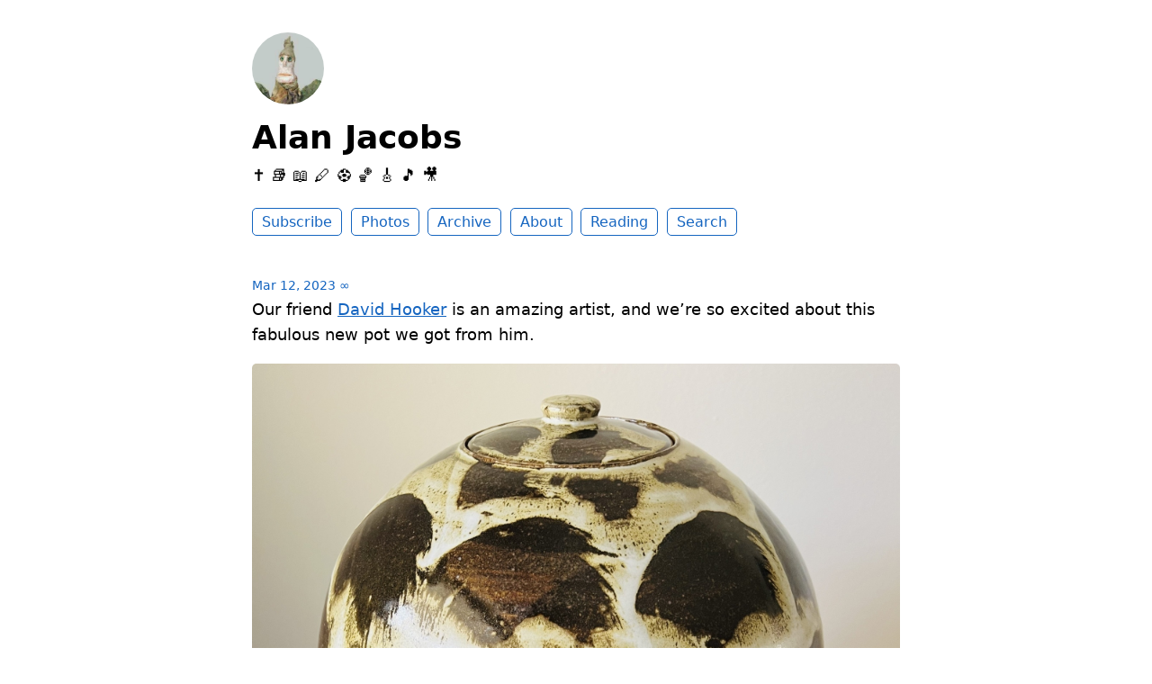

--- FILE ---
content_type: text/html; charset=utf-8
request_url: https://social.ayjay.org/2023/03/12/our-friend-david.html
body_size: 4467
content:
<!DOCTYPE html>
<html lang="en">

<head>
  <meta charset="utf-8">
  <meta http-equiv="X-UA-Compatible" content="IE=edge">
  <meta name="viewport" content="width=device-width, initial-scale=1.0">
  <meta name="twitter:card" content="summary">
  
  <meta name="twitter:title" content="Alan Jacobs">
  <meta property="og:title" content="Alan Jacobs">
  
  
  <meta name="twitter:description" content="Our friend David Hooker is an amazing artist, and we’re so …">
  <meta name="og:description" content="Our friend David Hooker is an amazing artist, and we’re so …">
  <meta name="description" content="Our friend David Hooker is an amazing artist, and we’re so excited about this fabulous new pot we got from him.">
  
  
  <meta name="twitter:image" content="https://cdn.uploads.micro.blog/404/2023/d48e6a6eaa.jpg">
  <meta property="og:image" content="https://cdn.uploads.micro.blog/404/2023/d48e6a6eaa.jpg">
  
  <title>Our friend David Hooker is … | Alan Jacobs</title>
  <link rel="canonical" href="https://social.ayjay.org/2023/03/12/our-friend-david.html">
  
  <link rel="stylesheet" href="/css/main.css?1765491320">
  
  
  <link rel="stylesheet" href="/css/all.min.css?1765491320">
  
  
  <link rel="alternate" href="https://social.ayjay.org/feed.xml" type="application/rss+xml" title="Alan Jacobs">
  <link rel="alternate" href="https://social.ayjay.org/feed.json" type="application/json" title="Alan Jacobs">



  <link rel="alternate" href="https://social.ayjay.org/podcast.xml" type="application/rss+xml" title="Podcast">
  <link rel="alternate" href="https://social.ayjay.org/podcast.json" type="application/json" title="Podcast">


<link rel="me" href="https://micro.blog/ayjay">


  <link rel="me" href="https://twitter.com/ayjay">





  <link rel="me" href="https://instagram.com/ayjay">


<link rel="shortcut icon" href="https://micro.blog/ayjay/favicon.png" type="image/x-icon">
<link rel="EditURI" type="application/rsd+xml" href="https://social.ayjay.org/rsd.xml">
<link rel="authorization_endpoint" href="https://micro.blog/indieauth/auth">
<link rel="token_endpoint" href="https://micro.blog/indieauth/token">
<link rel="subscribe" href="https://micro.blog/users/follow">
<link rel="webmention" href="https://micro.blog/webmention">
<link rel="micropub" href="https://micro.blog/micropub">
<link rel="microsub" href="https://micro.blog/microsub">

<link rel="stylesheet" href="/custom.css?1765491320">


  <link rel="stylesheet" href="/css/bookshelf.css?v=1">

  <link rel="stylesheet" href="/css/photos-grid.css?v=1">




  
</head>


<body>
  <header class="site-header">
	
	<a href="/"><img src="https://avatars.micro.blog/avatars/2022/650.jpg" alt="Alan Jacobs Profile Photo" class="profile_photo u-photo" width="80" height="80"></a>
	
	
	<h1><a class="site-title p-name u-url" href="/">Alan Jacobs</a></h1>
	
	
	<p class="description">✝️ 📚  📖  🖊   ⚽️  🏀  🎸 🎵  🎥  </p>
	
	
	<nav class="site-nav">
		<ul>
			
			
			
			<li><a class="page-link Subscribe" href="/subscribe/">Subscribe</a></li>
			
			
			
			<li><a class="page-link Photos" href="/photos/">Photos</a></li>
			
			
			
			<li><a class="page-link Archive" href="/archive/">Archive</a></li>
			
			
			
			<li><a class="page-link About" href="/about/">About</a></li>
			
			
			
			<li><a class="page-link Reading" href="/reading/">Reading</a></li>
			
			
			
			<li><a class="page-link Search" href="/search/">Search</a></li>
			
			
			
		</ul>
	</nav>
	
</header>


  <div class="page-content">
    <div class="wrapper">
      
<div class="post h-entry ">

  

  <header class="post-header">

    
    <a href="https://social.ayjay.org/2023/03/12/our-friend-david.html" class="post-date u-url"><time class="dt-published" datetime="2023-03-12 18:12:54 -0600">Mar 12, 2023</time> ∞</a>
    
    
    
  </header>

  <article class="post-content e-content">
    <p>Our friend <a href="https://www.davidjphooker.com/">David Hooker</a> is an amazing artist, and we’re so excited about this fabulous new pot we got from him.</p>
<img src="https://cdn.uploads.micro.blog/404/2023/d48e6a6eaa.jpg" width="600" height="600" alt="" />

  </article>

  
  
  

  

</div>









    </div>
    
  </div>
  <footer class="site-footer">

  <div class="wrapper">
    
    <p class="custom_footer"></p>
    
    <p class="attribution custom_footer">Hosted by <a href="https://micro.blog">Micro.blog</a>. Powered by <a href="https://tiny.micro.blog">Tiny Theme</a>. Designed with ♥ by <a href="https://www.mattlangford.com">Matt Langford</a>.</p>
  </div>

</footer>


  

  
</body>

</html>
